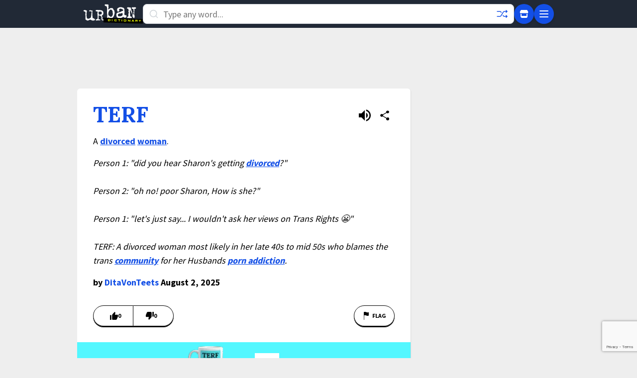

--- FILE ---
content_type: text/html; charset=utf-8
request_url: https://www.google.com/recaptcha/enterprise/anchor?ar=1&k=6Ld5tgYsAAAAAJbQ7kZJJ83v681QB5eCKA2rxyEP&co=aHR0cHM6Ly93d3cudXJiYW5kaWN0aW9uYXJ5LmNvbTo0NDM.&hl=en&v=PoyoqOPhxBO7pBk68S4YbpHZ&size=invisible&anchor-ms=20000&execute-ms=30000&cb=cbn8mr2ugko7
body_size: 48486
content:
<!DOCTYPE HTML><html dir="ltr" lang="en"><head><meta http-equiv="Content-Type" content="text/html; charset=UTF-8">
<meta http-equiv="X-UA-Compatible" content="IE=edge">
<title>reCAPTCHA</title>
<style type="text/css">
/* cyrillic-ext */
@font-face {
  font-family: 'Roboto';
  font-style: normal;
  font-weight: 400;
  font-stretch: 100%;
  src: url(//fonts.gstatic.com/s/roboto/v48/KFO7CnqEu92Fr1ME7kSn66aGLdTylUAMa3GUBHMdazTgWw.woff2) format('woff2');
  unicode-range: U+0460-052F, U+1C80-1C8A, U+20B4, U+2DE0-2DFF, U+A640-A69F, U+FE2E-FE2F;
}
/* cyrillic */
@font-face {
  font-family: 'Roboto';
  font-style: normal;
  font-weight: 400;
  font-stretch: 100%;
  src: url(//fonts.gstatic.com/s/roboto/v48/KFO7CnqEu92Fr1ME7kSn66aGLdTylUAMa3iUBHMdazTgWw.woff2) format('woff2');
  unicode-range: U+0301, U+0400-045F, U+0490-0491, U+04B0-04B1, U+2116;
}
/* greek-ext */
@font-face {
  font-family: 'Roboto';
  font-style: normal;
  font-weight: 400;
  font-stretch: 100%;
  src: url(//fonts.gstatic.com/s/roboto/v48/KFO7CnqEu92Fr1ME7kSn66aGLdTylUAMa3CUBHMdazTgWw.woff2) format('woff2');
  unicode-range: U+1F00-1FFF;
}
/* greek */
@font-face {
  font-family: 'Roboto';
  font-style: normal;
  font-weight: 400;
  font-stretch: 100%;
  src: url(//fonts.gstatic.com/s/roboto/v48/KFO7CnqEu92Fr1ME7kSn66aGLdTylUAMa3-UBHMdazTgWw.woff2) format('woff2');
  unicode-range: U+0370-0377, U+037A-037F, U+0384-038A, U+038C, U+038E-03A1, U+03A3-03FF;
}
/* math */
@font-face {
  font-family: 'Roboto';
  font-style: normal;
  font-weight: 400;
  font-stretch: 100%;
  src: url(//fonts.gstatic.com/s/roboto/v48/KFO7CnqEu92Fr1ME7kSn66aGLdTylUAMawCUBHMdazTgWw.woff2) format('woff2');
  unicode-range: U+0302-0303, U+0305, U+0307-0308, U+0310, U+0312, U+0315, U+031A, U+0326-0327, U+032C, U+032F-0330, U+0332-0333, U+0338, U+033A, U+0346, U+034D, U+0391-03A1, U+03A3-03A9, U+03B1-03C9, U+03D1, U+03D5-03D6, U+03F0-03F1, U+03F4-03F5, U+2016-2017, U+2034-2038, U+203C, U+2040, U+2043, U+2047, U+2050, U+2057, U+205F, U+2070-2071, U+2074-208E, U+2090-209C, U+20D0-20DC, U+20E1, U+20E5-20EF, U+2100-2112, U+2114-2115, U+2117-2121, U+2123-214F, U+2190, U+2192, U+2194-21AE, U+21B0-21E5, U+21F1-21F2, U+21F4-2211, U+2213-2214, U+2216-22FF, U+2308-230B, U+2310, U+2319, U+231C-2321, U+2336-237A, U+237C, U+2395, U+239B-23B7, U+23D0, U+23DC-23E1, U+2474-2475, U+25AF, U+25B3, U+25B7, U+25BD, U+25C1, U+25CA, U+25CC, U+25FB, U+266D-266F, U+27C0-27FF, U+2900-2AFF, U+2B0E-2B11, U+2B30-2B4C, U+2BFE, U+3030, U+FF5B, U+FF5D, U+1D400-1D7FF, U+1EE00-1EEFF;
}
/* symbols */
@font-face {
  font-family: 'Roboto';
  font-style: normal;
  font-weight: 400;
  font-stretch: 100%;
  src: url(//fonts.gstatic.com/s/roboto/v48/KFO7CnqEu92Fr1ME7kSn66aGLdTylUAMaxKUBHMdazTgWw.woff2) format('woff2');
  unicode-range: U+0001-000C, U+000E-001F, U+007F-009F, U+20DD-20E0, U+20E2-20E4, U+2150-218F, U+2190, U+2192, U+2194-2199, U+21AF, U+21E6-21F0, U+21F3, U+2218-2219, U+2299, U+22C4-22C6, U+2300-243F, U+2440-244A, U+2460-24FF, U+25A0-27BF, U+2800-28FF, U+2921-2922, U+2981, U+29BF, U+29EB, U+2B00-2BFF, U+4DC0-4DFF, U+FFF9-FFFB, U+10140-1018E, U+10190-1019C, U+101A0, U+101D0-101FD, U+102E0-102FB, U+10E60-10E7E, U+1D2C0-1D2D3, U+1D2E0-1D37F, U+1F000-1F0FF, U+1F100-1F1AD, U+1F1E6-1F1FF, U+1F30D-1F30F, U+1F315, U+1F31C, U+1F31E, U+1F320-1F32C, U+1F336, U+1F378, U+1F37D, U+1F382, U+1F393-1F39F, U+1F3A7-1F3A8, U+1F3AC-1F3AF, U+1F3C2, U+1F3C4-1F3C6, U+1F3CA-1F3CE, U+1F3D4-1F3E0, U+1F3ED, U+1F3F1-1F3F3, U+1F3F5-1F3F7, U+1F408, U+1F415, U+1F41F, U+1F426, U+1F43F, U+1F441-1F442, U+1F444, U+1F446-1F449, U+1F44C-1F44E, U+1F453, U+1F46A, U+1F47D, U+1F4A3, U+1F4B0, U+1F4B3, U+1F4B9, U+1F4BB, U+1F4BF, U+1F4C8-1F4CB, U+1F4D6, U+1F4DA, U+1F4DF, U+1F4E3-1F4E6, U+1F4EA-1F4ED, U+1F4F7, U+1F4F9-1F4FB, U+1F4FD-1F4FE, U+1F503, U+1F507-1F50B, U+1F50D, U+1F512-1F513, U+1F53E-1F54A, U+1F54F-1F5FA, U+1F610, U+1F650-1F67F, U+1F687, U+1F68D, U+1F691, U+1F694, U+1F698, U+1F6AD, U+1F6B2, U+1F6B9-1F6BA, U+1F6BC, U+1F6C6-1F6CF, U+1F6D3-1F6D7, U+1F6E0-1F6EA, U+1F6F0-1F6F3, U+1F6F7-1F6FC, U+1F700-1F7FF, U+1F800-1F80B, U+1F810-1F847, U+1F850-1F859, U+1F860-1F887, U+1F890-1F8AD, U+1F8B0-1F8BB, U+1F8C0-1F8C1, U+1F900-1F90B, U+1F93B, U+1F946, U+1F984, U+1F996, U+1F9E9, U+1FA00-1FA6F, U+1FA70-1FA7C, U+1FA80-1FA89, U+1FA8F-1FAC6, U+1FACE-1FADC, U+1FADF-1FAE9, U+1FAF0-1FAF8, U+1FB00-1FBFF;
}
/* vietnamese */
@font-face {
  font-family: 'Roboto';
  font-style: normal;
  font-weight: 400;
  font-stretch: 100%;
  src: url(//fonts.gstatic.com/s/roboto/v48/KFO7CnqEu92Fr1ME7kSn66aGLdTylUAMa3OUBHMdazTgWw.woff2) format('woff2');
  unicode-range: U+0102-0103, U+0110-0111, U+0128-0129, U+0168-0169, U+01A0-01A1, U+01AF-01B0, U+0300-0301, U+0303-0304, U+0308-0309, U+0323, U+0329, U+1EA0-1EF9, U+20AB;
}
/* latin-ext */
@font-face {
  font-family: 'Roboto';
  font-style: normal;
  font-weight: 400;
  font-stretch: 100%;
  src: url(//fonts.gstatic.com/s/roboto/v48/KFO7CnqEu92Fr1ME7kSn66aGLdTylUAMa3KUBHMdazTgWw.woff2) format('woff2');
  unicode-range: U+0100-02BA, U+02BD-02C5, U+02C7-02CC, U+02CE-02D7, U+02DD-02FF, U+0304, U+0308, U+0329, U+1D00-1DBF, U+1E00-1E9F, U+1EF2-1EFF, U+2020, U+20A0-20AB, U+20AD-20C0, U+2113, U+2C60-2C7F, U+A720-A7FF;
}
/* latin */
@font-face {
  font-family: 'Roboto';
  font-style: normal;
  font-weight: 400;
  font-stretch: 100%;
  src: url(//fonts.gstatic.com/s/roboto/v48/KFO7CnqEu92Fr1ME7kSn66aGLdTylUAMa3yUBHMdazQ.woff2) format('woff2');
  unicode-range: U+0000-00FF, U+0131, U+0152-0153, U+02BB-02BC, U+02C6, U+02DA, U+02DC, U+0304, U+0308, U+0329, U+2000-206F, U+20AC, U+2122, U+2191, U+2193, U+2212, U+2215, U+FEFF, U+FFFD;
}
/* cyrillic-ext */
@font-face {
  font-family: 'Roboto';
  font-style: normal;
  font-weight: 500;
  font-stretch: 100%;
  src: url(//fonts.gstatic.com/s/roboto/v48/KFO7CnqEu92Fr1ME7kSn66aGLdTylUAMa3GUBHMdazTgWw.woff2) format('woff2');
  unicode-range: U+0460-052F, U+1C80-1C8A, U+20B4, U+2DE0-2DFF, U+A640-A69F, U+FE2E-FE2F;
}
/* cyrillic */
@font-face {
  font-family: 'Roboto';
  font-style: normal;
  font-weight: 500;
  font-stretch: 100%;
  src: url(//fonts.gstatic.com/s/roboto/v48/KFO7CnqEu92Fr1ME7kSn66aGLdTylUAMa3iUBHMdazTgWw.woff2) format('woff2');
  unicode-range: U+0301, U+0400-045F, U+0490-0491, U+04B0-04B1, U+2116;
}
/* greek-ext */
@font-face {
  font-family: 'Roboto';
  font-style: normal;
  font-weight: 500;
  font-stretch: 100%;
  src: url(//fonts.gstatic.com/s/roboto/v48/KFO7CnqEu92Fr1ME7kSn66aGLdTylUAMa3CUBHMdazTgWw.woff2) format('woff2');
  unicode-range: U+1F00-1FFF;
}
/* greek */
@font-face {
  font-family: 'Roboto';
  font-style: normal;
  font-weight: 500;
  font-stretch: 100%;
  src: url(//fonts.gstatic.com/s/roboto/v48/KFO7CnqEu92Fr1ME7kSn66aGLdTylUAMa3-UBHMdazTgWw.woff2) format('woff2');
  unicode-range: U+0370-0377, U+037A-037F, U+0384-038A, U+038C, U+038E-03A1, U+03A3-03FF;
}
/* math */
@font-face {
  font-family: 'Roboto';
  font-style: normal;
  font-weight: 500;
  font-stretch: 100%;
  src: url(//fonts.gstatic.com/s/roboto/v48/KFO7CnqEu92Fr1ME7kSn66aGLdTylUAMawCUBHMdazTgWw.woff2) format('woff2');
  unicode-range: U+0302-0303, U+0305, U+0307-0308, U+0310, U+0312, U+0315, U+031A, U+0326-0327, U+032C, U+032F-0330, U+0332-0333, U+0338, U+033A, U+0346, U+034D, U+0391-03A1, U+03A3-03A9, U+03B1-03C9, U+03D1, U+03D5-03D6, U+03F0-03F1, U+03F4-03F5, U+2016-2017, U+2034-2038, U+203C, U+2040, U+2043, U+2047, U+2050, U+2057, U+205F, U+2070-2071, U+2074-208E, U+2090-209C, U+20D0-20DC, U+20E1, U+20E5-20EF, U+2100-2112, U+2114-2115, U+2117-2121, U+2123-214F, U+2190, U+2192, U+2194-21AE, U+21B0-21E5, U+21F1-21F2, U+21F4-2211, U+2213-2214, U+2216-22FF, U+2308-230B, U+2310, U+2319, U+231C-2321, U+2336-237A, U+237C, U+2395, U+239B-23B7, U+23D0, U+23DC-23E1, U+2474-2475, U+25AF, U+25B3, U+25B7, U+25BD, U+25C1, U+25CA, U+25CC, U+25FB, U+266D-266F, U+27C0-27FF, U+2900-2AFF, U+2B0E-2B11, U+2B30-2B4C, U+2BFE, U+3030, U+FF5B, U+FF5D, U+1D400-1D7FF, U+1EE00-1EEFF;
}
/* symbols */
@font-face {
  font-family: 'Roboto';
  font-style: normal;
  font-weight: 500;
  font-stretch: 100%;
  src: url(//fonts.gstatic.com/s/roboto/v48/KFO7CnqEu92Fr1ME7kSn66aGLdTylUAMaxKUBHMdazTgWw.woff2) format('woff2');
  unicode-range: U+0001-000C, U+000E-001F, U+007F-009F, U+20DD-20E0, U+20E2-20E4, U+2150-218F, U+2190, U+2192, U+2194-2199, U+21AF, U+21E6-21F0, U+21F3, U+2218-2219, U+2299, U+22C4-22C6, U+2300-243F, U+2440-244A, U+2460-24FF, U+25A0-27BF, U+2800-28FF, U+2921-2922, U+2981, U+29BF, U+29EB, U+2B00-2BFF, U+4DC0-4DFF, U+FFF9-FFFB, U+10140-1018E, U+10190-1019C, U+101A0, U+101D0-101FD, U+102E0-102FB, U+10E60-10E7E, U+1D2C0-1D2D3, U+1D2E0-1D37F, U+1F000-1F0FF, U+1F100-1F1AD, U+1F1E6-1F1FF, U+1F30D-1F30F, U+1F315, U+1F31C, U+1F31E, U+1F320-1F32C, U+1F336, U+1F378, U+1F37D, U+1F382, U+1F393-1F39F, U+1F3A7-1F3A8, U+1F3AC-1F3AF, U+1F3C2, U+1F3C4-1F3C6, U+1F3CA-1F3CE, U+1F3D4-1F3E0, U+1F3ED, U+1F3F1-1F3F3, U+1F3F5-1F3F7, U+1F408, U+1F415, U+1F41F, U+1F426, U+1F43F, U+1F441-1F442, U+1F444, U+1F446-1F449, U+1F44C-1F44E, U+1F453, U+1F46A, U+1F47D, U+1F4A3, U+1F4B0, U+1F4B3, U+1F4B9, U+1F4BB, U+1F4BF, U+1F4C8-1F4CB, U+1F4D6, U+1F4DA, U+1F4DF, U+1F4E3-1F4E6, U+1F4EA-1F4ED, U+1F4F7, U+1F4F9-1F4FB, U+1F4FD-1F4FE, U+1F503, U+1F507-1F50B, U+1F50D, U+1F512-1F513, U+1F53E-1F54A, U+1F54F-1F5FA, U+1F610, U+1F650-1F67F, U+1F687, U+1F68D, U+1F691, U+1F694, U+1F698, U+1F6AD, U+1F6B2, U+1F6B9-1F6BA, U+1F6BC, U+1F6C6-1F6CF, U+1F6D3-1F6D7, U+1F6E0-1F6EA, U+1F6F0-1F6F3, U+1F6F7-1F6FC, U+1F700-1F7FF, U+1F800-1F80B, U+1F810-1F847, U+1F850-1F859, U+1F860-1F887, U+1F890-1F8AD, U+1F8B0-1F8BB, U+1F8C0-1F8C1, U+1F900-1F90B, U+1F93B, U+1F946, U+1F984, U+1F996, U+1F9E9, U+1FA00-1FA6F, U+1FA70-1FA7C, U+1FA80-1FA89, U+1FA8F-1FAC6, U+1FACE-1FADC, U+1FADF-1FAE9, U+1FAF0-1FAF8, U+1FB00-1FBFF;
}
/* vietnamese */
@font-face {
  font-family: 'Roboto';
  font-style: normal;
  font-weight: 500;
  font-stretch: 100%;
  src: url(//fonts.gstatic.com/s/roboto/v48/KFO7CnqEu92Fr1ME7kSn66aGLdTylUAMa3OUBHMdazTgWw.woff2) format('woff2');
  unicode-range: U+0102-0103, U+0110-0111, U+0128-0129, U+0168-0169, U+01A0-01A1, U+01AF-01B0, U+0300-0301, U+0303-0304, U+0308-0309, U+0323, U+0329, U+1EA0-1EF9, U+20AB;
}
/* latin-ext */
@font-face {
  font-family: 'Roboto';
  font-style: normal;
  font-weight: 500;
  font-stretch: 100%;
  src: url(//fonts.gstatic.com/s/roboto/v48/KFO7CnqEu92Fr1ME7kSn66aGLdTylUAMa3KUBHMdazTgWw.woff2) format('woff2');
  unicode-range: U+0100-02BA, U+02BD-02C5, U+02C7-02CC, U+02CE-02D7, U+02DD-02FF, U+0304, U+0308, U+0329, U+1D00-1DBF, U+1E00-1E9F, U+1EF2-1EFF, U+2020, U+20A0-20AB, U+20AD-20C0, U+2113, U+2C60-2C7F, U+A720-A7FF;
}
/* latin */
@font-face {
  font-family: 'Roboto';
  font-style: normal;
  font-weight: 500;
  font-stretch: 100%;
  src: url(//fonts.gstatic.com/s/roboto/v48/KFO7CnqEu92Fr1ME7kSn66aGLdTylUAMa3yUBHMdazQ.woff2) format('woff2');
  unicode-range: U+0000-00FF, U+0131, U+0152-0153, U+02BB-02BC, U+02C6, U+02DA, U+02DC, U+0304, U+0308, U+0329, U+2000-206F, U+20AC, U+2122, U+2191, U+2193, U+2212, U+2215, U+FEFF, U+FFFD;
}
/* cyrillic-ext */
@font-face {
  font-family: 'Roboto';
  font-style: normal;
  font-weight: 900;
  font-stretch: 100%;
  src: url(//fonts.gstatic.com/s/roboto/v48/KFO7CnqEu92Fr1ME7kSn66aGLdTylUAMa3GUBHMdazTgWw.woff2) format('woff2');
  unicode-range: U+0460-052F, U+1C80-1C8A, U+20B4, U+2DE0-2DFF, U+A640-A69F, U+FE2E-FE2F;
}
/* cyrillic */
@font-face {
  font-family: 'Roboto';
  font-style: normal;
  font-weight: 900;
  font-stretch: 100%;
  src: url(//fonts.gstatic.com/s/roboto/v48/KFO7CnqEu92Fr1ME7kSn66aGLdTylUAMa3iUBHMdazTgWw.woff2) format('woff2');
  unicode-range: U+0301, U+0400-045F, U+0490-0491, U+04B0-04B1, U+2116;
}
/* greek-ext */
@font-face {
  font-family: 'Roboto';
  font-style: normal;
  font-weight: 900;
  font-stretch: 100%;
  src: url(//fonts.gstatic.com/s/roboto/v48/KFO7CnqEu92Fr1ME7kSn66aGLdTylUAMa3CUBHMdazTgWw.woff2) format('woff2');
  unicode-range: U+1F00-1FFF;
}
/* greek */
@font-face {
  font-family: 'Roboto';
  font-style: normal;
  font-weight: 900;
  font-stretch: 100%;
  src: url(//fonts.gstatic.com/s/roboto/v48/KFO7CnqEu92Fr1ME7kSn66aGLdTylUAMa3-UBHMdazTgWw.woff2) format('woff2');
  unicode-range: U+0370-0377, U+037A-037F, U+0384-038A, U+038C, U+038E-03A1, U+03A3-03FF;
}
/* math */
@font-face {
  font-family: 'Roboto';
  font-style: normal;
  font-weight: 900;
  font-stretch: 100%;
  src: url(//fonts.gstatic.com/s/roboto/v48/KFO7CnqEu92Fr1ME7kSn66aGLdTylUAMawCUBHMdazTgWw.woff2) format('woff2');
  unicode-range: U+0302-0303, U+0305, U+0307-0308, U+0310, U+0312, U+0315, U+031A, U+0326-0327, U+032C, U+032F-0330, U+0332-0333, U+0338, U+033A, U+0346, U+034D, U+0391-03A1, U+03A3-03A9, U+03B1-03C9, U+03D1, U+03D5-03D6, U+03F0-03F1, U+03F4-03F5, U+2016-2017, U+2034-2038, U+203C, U+2040, U+2043, U+2047, U+2050, U+2057, U+205F, U+2070-2071, U+2074-208E, U+2090-209C, U+20D0-20DC, U+20E1, U+20E5-20EF, U+2100-2112, U+2114-2115, U+2117-2121, U+2123-214F, U+2190, U+2192, U+2194-21AE, U+21B0-21E5, U+21F1-21F2, U+21F4-2211, U+2213-2214, U+2216-22FF, U+2308-230B, U+2310, U+2319, U+231C-2321, U+2336-237A, U+237C, U+2395, U+239B-23B7, U+23D0, U+23DC-23E1, U+2474-2475, U+25AF, U+25B3, U+25B7, U+25BD, U+25C1, U+25CA, U+25CC, U+25FB, U+266D-266F, U+27C0-27FF, U+2900-2AFF, U+2B0E-2B11, U+2B30-2B4C, U+2BFE, U+3030, U+FF5B, U+FF5D, U+1D400-1D7FF, U+1EE00-1EEFF;
}
/* symbols */
@font-face {
  font-family: 'Roboto';
  font-style: normal;
  font-weight: 900;
  font-stretch: 100%;
  src: url(//fonts.gstatic.com/s/roboto/v48/KFO7CnqEu92Fr1ME7kSn66aGLdTylUAMaxKUBHMdazTgWw.woff2) format('woff2');
  unicode-range: U+0001-000C, U+000E-001F, U+007F-009F, U+20DD-20E0, U+20E2-20E4, U+2150-218F, U+2190, U+2192, U+2194-2199, U+21AF, U+21E6-21F0, U+21F3, U+2218-2219, U+2299, U+22C4-22C6, U+2300-243F, U+2440-244A, U+2460-24FF, U+25A0-27BF, U+2800-28FF, U+2921-2922, U+2981, U+29BF, U+29EB, U+2B00-2BFF, U+4DC0-4DFF, U+FFF9-FFFB, U+10140-1018E, U+10190-1019C, U+101A0, U+101D0-101FD, U+102E0-102FB, U+10E60-10E7E, U+1D2C0-1D2D3, U+1D2E0-1D37F, U+1F000-1F0FF, U+1F100-1F1AD, U+1F1E6-1F1FF, U+1F30D-1F30F, U+1F315, U+1F31C, U+1F31E, U+1F320-1F32C, U+1F336, U+1F378, U+1F37D, U+1F382, U+1F393-1F39F, U+1F3A7-1F3A8, U+1F3AC-1F3AF, U+1F3C2, U+1F3C4-1F3C6, U+1F3CA-1F3CE, U+1F3D4-1F3E0, U+1F3ED, U+1F3F1-1F3F3, U+1F3F5-1F3F7, U+1F408, U+1F415, U+1F41F, U+1F426, U+1F43F, U+1F441-1F442, U+1F444, U+1F446-1F449, U+1F44C-1F44E, U+1F453, U+1F46A, U+1F47D, U+1F4A3, U+1F4B0, U+1F4B3, U+1F4B9, U+1F4BB, U+1F4BF, U+1F4C8-1F4CB, U+1F4D6, U+1F4DA, U+1F4DF, U+1F4E3-1F4E6, U+1F4EA-1F4ED, U+1F4F7, U+1F4F9-1F4FB, U+1F4FD-1F4FE, U+1F503, U+1F507-1F50B, U+1F50D, U+1F512-1F513, U+1F53E-1F54A, U+1F54F-1F5FA, U+1F610, U+1F650-1F67F, U+1F687, U+1F68D, U+1F691, U+1F694, U+1F698, U+1F6AD, U+1F6B2, U+1F6B9-1F6BA, U+1F6BC, U+1F6C6-1F6CF, U+1F6D3-1F6D7, U+1F6E0-1F6EA, U+1F6F0-1F6F3, U+1F6F7-1F6FC, U+1F700-1F7FF, U+1F800-1F80B, U+1F810-1F847, U+1F850-1F859, U+1F860-1F887, U+1F890-1F8AD, U+1F8B0-1F8BB, U+1F8C0-1F8C1, U+1F900-1F90B, U+1F93B, U+1F946, U+1F984, U+1F996, U+1F9E9, U+1FA00-1FA6F, U+1FA70-1FA7C, U+1FA80-1FA89, U+1FA8F-1FAC6, U+1FACE-1FADC, U+1FADF-1FAE9, U+1FAF0-1FAF8, U+1FB00-1FBFF;
}
/* vietnamese */
@font-face {
  font-family: 'Roboto';
  font-style: normal;
  font-weight: 900;
  font-stretch: 100%;
  src: url(//fonts.gstatic.com/s/roboto/v48/KFO7CnqEu92Fr1ME7kSn66aGLdTylUAMa3OUBHMdazTgWw.woff2) format('woff2');
  unicode-range: U+0102-0103, U+0110-0111, U+0128-0129, U+0168-0169, U+01A0-01A1, U+01AF-01B0, U+0300-0301, U+0303-0304, U+0308-0309, U+0323, U+0329, U+1EA0-1EF9, U+20AB;
}
/* latin-ext */
@font-face {
  font-family: 'Roboto';
  font-style: normal;
  font-weight: 900;
  font-stretch: 100%;
  src: url(//fonts.gstatic.com/s/roboto/v48/KFO7CnqEu92Fr1ME7kSn66aGLdTylUAMa3KUBHMdazTgWw.woff2) format('woff2');
  unicode-range: U+0100-02BA, U+02BD-02C5, U+02C7-02CC, U+02CE-02D7, U+02DD-02FF, U+0304, U+0308, U+0329, U+1D00-1DBF, U+1E00-1E9F, U+1EF2-1EFF, U+2020, U+20A0-20AB, U+20AD-20C0, U+2113, U+2C60-2C7F, U+A720-A7FF;
}
/* latin */
@font-face {
  font-family: 'Roboto';
  font-style: normal;
  font-weight: 900;
  font-stretch: 100%;
  src: url(//fonts.gstatic.com/s/roboto/v48/KFO7CnqEu92Fr1ME7kSn66aGLdTylUAMa3yUBHMdazQ.woff2) format('woff2');
  unicode-range: U+0000-00FF, U+0131, U+0152-0153, U+02BB-02BC, U+02C6, U+02DA, U+02DC, U+0304, U+0308, U+0329, U+2000-206F, U+20AC, U+2122, U+2191, U+2193, U+2212, U+2215, U+FEFF, U+FFFD;
}

</style>
<link rel="stylesheet" type="text/css" href="https://www.gstatic.com/recaptcha/releases/PoyoqOPhxBO7pBk68S4YbpHZ/styles__ltr.css">
<script nonce="maOez9x6A7VFiHZKtsZM5w" type="text/javascript">window['__recaptcha_api'] = 'https://www.google.com/recaptcha/enterprise/';</script>
<script type="text/javascript" src="https://www.gstatic.com/recaptcha/releases/PoyoqOPhxBO7pBk68S4YbpHZ/recaptcha__en.js" nonce="maOez9x6A7VFiHZKtsZM5w">
      
    </script></head>
<body><div id="rc-anchor-alert" class="rc-anchor-alert"></div>
<input type="hidden" id="recaptcha-token" value="[base64]">
<script type="text/javascript" nonce="maOez9x6A7VFiHZKtsZM5w">
      recaptcha.anchor.Main.init("[\x22ainput\x22,[\x22bgdata\x22,\x22\x22,\[base64]/[base64]/[base64]/[base64]/[base64]/[base64]/KGcoTywyNTMsTy5PKSxVRyhPLEMpKTpnKE8sMjUzLEMpLE8pKSxsKSksTykpfSxieT1mdW5jdGlvbihDLE8sdSxsKXtmb3IobD0odT1SKEMpLDApO08+MDtPLS0pbD1sPDw4fFooQyk7ZyhDLHUsbCl9LFVHPWZ1bmN0aW9uKEMsTyl7Qy5pLmxlbmd0aD4xMDQ/[base64]/[base64]/[base64]/[base64]/[base64]/[base64]/[base64]\\u003d\x22,\[base64]\x22,\[base64]/CkcK9wojCt17DksOPwoc8U8KzU8K3dx0twojDuSPCp8KxTTBqZC87RxjCnQgYaUwvw48DSRIwRcKUwr0cwrbCgMOcw6zDisOODS4PwpbCksO4OVozw5zDp0IZUcK0GHRBbyrDucOZw5/[base64]/DnidywqzCvMOMHcKLwp4dwpXDqjPDqcO0KDthE8KLwoUYQm0Bw4AlAVIQLcOlXsOAw7fDpsOGNTo8OxoZB8Kaw6howpZIDCjCnyoiw6/Dpm4tw48xw4LCnm4+f1fCqMOQw5h0LMOwwojDi3HDvMOmwoPDlMOLcMOOw4fClG4ZwpBmAcKWw4rDi8OxLEkYwpbDlFzCocOfMD/Dt8OVwo/DpMOOwpXDsxrClMK4wprCqmIsMmYpEh1BBsKJCxcgVy9XESTCgh7Du0JRw6fDpVAnOsOjw6NDwojCny3DtTnDucKPwpxNEGcwYcOHTDbCrsO3HhvDk8Odw5tiwpgSNsOOwol4QcO5Qjl8acOIwoPDlDFQw6rCsyHDlVvDoFjDqsObwqNCwoXCow/DqABVw6g8wpzDlMOFwog4Z2LDoMKyQ2pbZUdhwohyMSjCs8OIScKcVH1uwr1/wolzDcKhfcOjwojDpsKqw5nDjBgpZsKSPFbCv0ZsElRZwr5Sd1g+ZcKMH0xvdHVjVFhebSoVCMO1HxcFw7PDlmLDnMKPw4cQw5DDkTXDnVZpUMKrw5nCt2w5AMOvN0zCt8OCwqk1w7rCsi4ywofCn8OUw73DvsOXZ8KRwr/DvmVYJ8O0wqNcw4suwopbJ3FrNXwLK8K6wrPDq8K5OMOLwq3Cvk5ew6PCjk4wwrRMw7Yzw7w8YsOgNcOsw60bbcOewo0vST5Pw7wmD2VAw7caEcK+wrfDkgvDiMKIwqnCmy3CvD7Ch8OVe8OKRsKjwoQ4wqQIEcKKwok/RMKqwoErw4PDrB3DgGR3Xi3DpDlnWMKPwqDDnMOGXUDCj19swpwOw4M0wp3CigYJVFDDjMONwoIYwp/DvsKtw6pyTUo/[base64]/ClB86w757f0AUwr1vCBAQYm1QwrFCfMKQNMKHL0gndcKFUxrCs1HCnyvDucKRwqXCg8KwwoxYwrYIacONacO6NToHwrF2wp1hBDzDjsOJDnZzwrbDk0/CjwTCpGvCizvDlcOtw6powoJzw7JDfTHCkkrDvy7DgsOzfA0JVcOfe18QZ23DmVQcPSDCrH5pPsOcwqg7PxIOYj7DmMKbNHVQwovDgzPDt8KUw58CDkTDr8OYFWLDkwA0bMKaUlw8w6nDhknDj8KWw7R4w4s/[base64]/DhBcfG1J4w4PCm8K2w6dmw7DDv8KgaSTCun/Dv8OXKcKuw5zCmH/[base64]/DhcO3WQfCvsO2KERPVwo2wqMiOBwKeMOuW15/H1MmBwx7asOhbsKsFsKsNMOpwqZqFMKVBsOTeBrDicOABhfCvDLDrsOSacOBekl/fcKuTx7CqsOJOcOIw6ZQPcOldnXCpyI4R8KZwrbDs1PDgsK6Dy4ADgjChDNxw6Ucc8KXw6/DsixvwrsbwrrDpSDCn37CnGjDosKowoJ8OcKIWsKbw49owrrDjyzDscKOw7nDq8OfLsK1asOBMR4QwqXCnBfCqz3DrgVSw61aw5bCkcOow5dyQcKPe8KRw6DCvcKxI8KZw6fCmVfCkgLCqi/CsxRQwoVdZsOUwqlBUEsIw6bDqBxPWz7DjQzCt8O1K2Fyw47CoAfChG1zw61GworDl8Oywp1oZcK1e8OEWMOEw6Y3w7XCph0SL8KQMcKKw67CsMKlwqHDpsKUcMKOw4DCqcOdw4/CjsKTw4oCwoVUSCs6E8Oww5PCgcOdFFFWOFwFw6QJGDXCl8O3ZcOAw7rCqMOOw6TCuMOKBcOPDSzDqMKWFsOlbg/DicOPwqRXwpXDmsOXw5LDpzLCrXTDjcK7bz3DhXLCkEtdwqXCp8O3w4QYwqnCjcKrMcKRwr/CicKow656eMKHwpvDg17DthvDqmPDuhbDucOjccK1worDjsOjwpnDjsOTw6nCsnPCu8OkZ8OVVjbCtMOoa8Kow44HHWN8CsK6c8KdcQAtJ0DDnsKywp7CpsOSwqUlw4YOHAvDll/DsmPDtMOvwqzDm1AZw5FGeRhkw5HDgjLCrSFZI1TDoRxww7vDlgDDusKawo7DtXHCpMK1w6Row6JwwqpjwozDjsOVw7DCmBN1CCVMEQISwqzCncOewojCtsO7wqjDjUXDqg5oTF51HsKJemHDhR9Aw4/Cj8KBdsOjwrgaR8OQw7PCsMKUw5UAw6DDvcOxw43DksK4aMKnRTjCj8K8w73Clx/DgRrDmsK0wqbDuhRewqJuwqtMwrbDi8K6dgReXhnCs8KjNXDCl8K8w4DDnm0yw7/CiUjDjsKiwpbCk03CpDweKXUTwqPDq2rCjmNBd8OTwqYnHR7DshgRUMKOw4bDl3shwoHCtMOccDnCj0/DosKITMO4amPDhsOcIDIfQEIAc05Qwo3CqlDCmTBBw4fDtQfCqX1UBsKywqXDskfDuWYvw5fDnMOTLB/DpMOgW8OofnMmN2jDuFF9w74awqTDiF7Dgg40w6LDtMKwRMOaFsKMw7bDgcKmw6RwHcOuI8KpOnrClAfDiHMFCz3CtcOqwoIgLUt8w6PCtncdVR3CslMxNsKZWHoew7PCjyHCp3kaw6xqwpVwBi/DuMOCABMlDzVSw5DDjDFTwpfDssKWXgvCocKhwrXDtW3DjyXCt8KqwrnCvcKyw7QVYMOZworCk2LCn0jCqnHCgwlNwrVxw4DDohPDjRwLR8KqY8K8w6Vmw45vNyzDrhdswqNMHcO1Pgcbw4Uvw7cIwq1bwqjCn8Osw6/Dl8OTwoY6w5Iuw4LDicKOAB7CvcOdOcOawpBNVMKnDgQtw7Vrw4XCicO4EgJ5wo4Gw6LCgwtkw7xLEgNiP8KFLBrCgMOFwobDgmTCmDEfRW0oBcKZUsOWw6TDuSpyNF/[base64]/Dg8KPwr3CvGQwal/Cl0FTQcK5w6TCjcKpwprCrinDsAoLEnFVIUltBGTDh07CisKew4bCicKgEcOPwrXDo8O7TWLDiGrCkFvDu8OtDMKbwqTDpcKiw67DjMKjLRVRwoNawobCgmRHwqTDpsOTw6MQwrxvwo3CvsOeYCvDnA/DtMOFwrB1w4oeYcOcw4DCkXHDm8Oiw5LDp8OnZiLDu8O7w4TDrBTDtcKBam7Dk2sdw5TDucKQwpc8D8KnwrDCjHpew7ZYw6DCv8OvcMOeOBzCpMO8VXjDu1Y/wqbCm0cOwrBNwpheQTHCmWB3w5YPwpoTwpYnwrtzwoxiFFTCtWTCosKvw77CksKSw4QBw6RPwp9Pwp/CosOAAjwLw6g9woUewonCjBrDsMK1ecKYJWXCnXwzasOCRHJsVcKqwo/[base64]/IcOnbsKJw4vDkMOPLsK3FsKmwrlrHsOFR8OIVMO/BMOrc8OKworCngt3wqNRbcK1bF0fYMK2wqjDkVnCr3ZcwqvCqlrClMKuwoXDsSHCrsOvwqfDrsKsVcOrFSnDvcOxLcKvBwNzVGFaLB7Dg2JtwqfCt3/DmTTCu8OJOcK0eUocckDDoMKMw4wDBivCgMOdwo/DjcKrw5gLN8K1w5lmTMKnOMOyA8OpwrDCscK3cEfCnmMPMQ1dw4Qnd8KQAQZUZMObw4/CisOewqVlAcOTw4HClgwHw4bDmsO7w5fCusKMwplfwqXCkUfDrAzCiMKpwo3Co8OqwrnCoMOVwrLClsKeQEUiHMKSw55dwqM/FWLCjGDCt8KnwpfDgMOSOcKcwp/ChcKDC1cwQgEwYsK4Q8Oaw5PDhEXCiQMvwrDCi8KVw7DDvDjCv3HDggXCilDCumNPw5wnwrxcw4gNw4HDgBtDw5l1w7DCosOBN8K/w5kQLcKkw6/DmDnCs2FEeW9TMsKYRE3Cm8KXwpJ4UzbCrMKeLsKvORBxwpJkT24/NB07wqJoSX0bwoEew5p+HcOPwo5hZ8OpwqLCtlx1V8Kfw7zCtsOHVMOuYsOjcGbDusKjw7cBw4VCwrtXaMOCw6pLw7HCjcKcEsKnE2LCksOhworDmMKhVMKdJMO1w58QwrwQTV4swrDDisOfwq3CgDbDnMO6w5F4w4fDqTDCgwdqOsOLwrDDkAlQNmXCpV82OsKYIcK/[base64]/[base64]/G8KDLsKJf2trw51Kw6fDlRwGFzkVwrnCuMKuFANdwrDCuVMDwrdqw5DCkS3CmALCqx/[base64]/[base64]/wozDmMORJ8KgcG1EMMOIIsO+woAvwphNOgfDqglxYsKfY0bCqW3Du8OPwpQzScK/YcOtwp8MwrB3w7LDvBtyw7oGwod/Y8OkCWtyw4fCs8KRcQ/DpcOdwol9wpwBwpFAfl3Dl2vDvF7DlggsNVhwQsKwd8Kww5AhBSPDvsKJw6PCr8KcVHTDjSTCiMOpCsO0MhfCjMKUw40Xw4U9wqrDnHMSwrfCijDCgMKiwrBqLBdhw7wXwrLDkcOXezjDiDXCicKyYcOhQmpPwrHDhz/Cg3ESWMOhw5BmRMOiWVVnwppMQ8OkYMKGWsOYCBFgwoMtwqDDkMO5wrrCncK6wq5Gwp3DpcK5a8OqTMKVBXjCtmfDqW/Cvmw+wpbDrcOPw4gnwpzCp8KKasOsw7Zvw5nCtsKMw6nCmsKqwqLDoVjCvjbDnj1ubsKZEMO8WAt3wqEWwpttwo/DvMOFIkTDmkpsPsKOByfDpxUWIsOowozChsO6wrTCkcKAFlvDucOiw5ckwpHDuWbDhglzwoXDrnkdwpPCosO0ScONwrnDkcKGLDc9wp/CpV03KcKPwo8xH8Odw5dABlNxNMKWY8KuFTfDvFpfw5pZw53DmMOPwow3Q8O6w6HCr8OFwrLDv1LDtEdgwr/ClMKDwpHDpMKGVcKlwq10BCRfecKBw5PCtH8vAjrCn8O2RHBMwo7DrBdBwqxiQsK+KcKPX8OdUDM/[base64]/fcOPw5DCuhPCsMKObcO0RcORwp5OwqxPEjEKw4LDkSbCl8OOHcKIw7NEw6EDScOCwolWwoHDvg10Cx4rZGZZw4JjWsKSw5dvw5HDhsOUw7JTw7TDiWPChsKswqzDpxrDtgATw7UWLFvCvwZYwrTDs2fCskzCvsOZw5jDisKiMMOew7gVwpczbWJ6Q3Vkw7ZHw6LDj2/[base64]/[base64]/S8Ohw6Z3bsOJVRBnOjDCmMKQTcKxw6TDg8OQPizCvD/DnirCmSAiHMOWFcOiw4/[base64]/wp7Cj2RFT8KSfUgrWMOhw7xXwp1kZWbDuFdFw45Lw53CjcKsw5wgNsOkwqrCocOKLFLCn8Kgw48Sw5oOw68eIcKiw4Jnw59XJAPDpgzCm8OEw71nw6Jmw5zCncKPNcKCTS7DusOFIMOZCEjCt8O/JSDDtlpeSAHDliDDvlsmbsOfP8KUwojDgMKYScKfwoo0w60AYkkwwq05w4LCmsOgeMKZw7hjwrEVGsK1wr3Cn8OMw6YTH8Kiw7RiwrXCn3LCrsO7w63CoMKiw75gH8Kue8Kvwo/DnBrCusKwwoN6EFsXeW7CscO+SkQDdsOZQGnCl8Kywq3DtRk7w6LDgUTCtlvCsTFwBMKIwoTCi29RwqPCjQlnwrTCoEPCk8KRZkgcworCu8Kmw7TDnQjDrsOORcOLXwRUNWZzFsO9wo/DoR5EGAXCqcKNwpjDlcO9fcKhw5QDSBXCucKBeXAhw6/[base64]/[base64]/[base64]/w4DDlG52w5UBw5bCmy4PUMObwq5acMKQAGPClj7Ct0Q8PsKrWXzCly5yBcKtOMKTwp7CjiTDiVU/wpMywopPwrRiw7DDtsOLw5zChsKPTCjDigAFXGVJFh0JwolCwok1wo8Cw5R4HS3ChB7Cp8KGwq4xw4Zyw6bCs0Q6w4jCiy/Dq8KIw5vDunrDrAvCpMOhRj8DC8Ohw4ldwr7CoMOgw49pwpR/[base64]/[base64]/DvcKGwpE2wrTCp3Ygw77CscKWw7ZVSMO7CMK2MWTDjsOWUcKiwr01alkjYMKfw4V3wr9yJcKPLcKmw4/[base64]/Cj8OvwpTCky7Dg8KfVcOmwo7DiCvDrWzCsTN5aMKoVhLDrMOtSsOVw5F9woLCqQHDj8KrwrFuw59ywoDCnD9iS8OmQXsGwpINw7tBwqjDqytxfcOAw7tRw6LDiMOawoHCmTF5InXDn8K3woYhw6/CqxlpQcOcNMK/w4F7w5Iie07DicOAwqbDvRQUw4XCkGw6w7fDqUF/[base64]/KMK0LsOqwqbCmMK3fXQow5MKRHB/BcKKw5rCmQfDqMKOwqEGecK3FTc/w5XDpHDDiyvCpErCgcOiwrBDfsOIwp/CvsKbY8KNwpdHw4fClEzDvcOgacKYwrIzwr1uDFscwrLCrsOcCmwYwrYhw6nCrGUXw6R1Pgccw4hkw4XClsOUFXgTfFPDrsOtwpMyR8KKwq/CoMORRcK5J8OEEsK1YTLCocOtwrzDocOBESIiNFnCv0xGwqjDpRfDrMKjbcOVDcOGDXcLOMOiwozDosOUw4dvA8KKUcKiYsOGDsKRwoNBwqUBwq3ChlUrwq/DjmQswrjClyhhw6HDjjNMdEZiO8K9w7wTQ8KzJsO0Y8ObA8OkeUoowo59BRLDn8OUw7TDj3rDqFkRw7oAMMO5IcOLwqXDt2lcUsOSw4HCkhJvw5/CkcOvwrlgwpXCiMKeDjHDisOLQ10lw7TClcKBw48/wpE3w67DiRpewoHDtXVDw4/DucOgAMKZwo0LWcKhwrRew40Aw5fDi8Olw79sOcK6w7bCnsK1woEowr3CqcO4w7/Dl2rCmRgNEUbCn0hXa25dIcOzecOpw54mwrA4w7XDrhM5w4cVwrHDhQrCu8KVwrnDtMOnD8Oow7pzwqlTKkRBP8O5w4Yww5fDucOZwpzCo1rDicKoOxQGbMKbCDpvAw0keQTDsX09w7jCkk4gEsKKV8Ozw63Cj0/CnjY+woQ9fMKwEhY0w61cRlLCicKywpFOw4lRJGTDnUokScK/w5NeCsOgJGzDosO7wrHDoj3CgMOgwolUwqNNc8OmaMKKw4XDtcKvfT3CgcOYw7/CisOMLgTCnVXDug5Ywr4/wqXCv8O/[base64]/[base64]/[base64]/Cn0PDkcKPBcKswpBRwoNiw6TCqQUuw7zDjlrCmMOZwptsbiZqwq/DlmRVwqB4f8OEw5DCmVR5w6PDisOfLcK0HmHCvQDCryRFwrhjw5FkCMOoQSZZwpTCi8KVwrHDvcO5wpjDt8O9M8KgRMKdwqPCqcKxwoHDtcKDCsKDwoIJwq9tf8Oxw5rCnMOxw5vDn8Kmw4DClSMzwpPDs1tDFw7CgCzCpFIHw77DlsOvHsO/w6bDu8KVw4pKRm7Cpw7DocKpwqzCohEqwr4HfsOow7fCusKJw57CjcKOKMO8B8K7w4XDj8Oqw4rDmiHCpVglw4rCmAnClX9Gw5rCpkpewpDCm3Frwp/Co0XDgGvDqcK8LMOpGMKXdMKvw70dw4TDllrCkMOOw7kuw4peZComwrdFT059w7wYw45Jw7Aqw63CnMOqZ8O5wonDgMKmcsOmJwIuM8KTIBfDt3HDmA/CgsKICsOaE8O8wpFNw5TDt1fCmsOcw6bCgMOhXRl1wrkUw7zDqMK4w7p9PDInXsKvTQ7Cj8KmR3nDlsKcYMKNfFDDmw4rQ8Ksw7TChnDDnMOKTkEywqIbwpQCwr4sIR8Mw7Z4w4DCkDJBKMOvTsKtwql9dG8/CWXCqj0Fw4PDoGfDiMOSTFfDhMKJJsK5w4nDuMOvL8O5P8OuB1XCtMOsOCxrw5gNb8KQGsObwpnDnx0/[base64]/CssKVwpXDihXDoTzDrCxvwql7HmPDqcKKw4/[base64]/DhzJlwrjDvwrDjcO5woHDiEouw4cJw7Vkw7fCgXLDtWnDogrDgcKhED/Ds8KLwoLDt18JwpITIMKuw4x0IcKUBMO+w6DCkMOPOC7DrcK6w4RMw6w/w53CgjNnbnfDrcKAw5TCmQs3RsOCwpbCoMKqaCzDtsO2w7xVYsOXw5kLaMK9w7wcA8KZSTfCucK0H8OnZWDDr3g7wpwrXH/CtsKEwoHCksOtwpXDq8OjWUIqwqHCjMKcwrUOYGrDsMOpZmvDp8OWWE7DmcO/[base64]/[base64]/w5RGwoIrwoxCwojDnMOew4/DpMOgCcOKAj0oDF1Ub8KHw6VRw7t3wosZwrDClh4jYl8JdsKEAsKbcVPCmMOQcWBnwpTCmsOHwrXDgWjDm2/CjMOSwpTCpsK5w7EawrvDqsO9w7zCmwRuCsKwwqnDlsKhw4UJW8O3w4TCuMOdwoA5UsOCHD7DtHwywr/[base64]/[base64]/[base64]/Dokc8UykgPsOsw6l2wqTDikbDrcOZAcODJMOyXVZ+wo5MdiI2RX5Twq0Kw57DlcKsC8KkwpTDqGPChMOaDMO+w6Rew5MpwpEyfmBIYSPDlDViOMKIwr5PcnbDhsKwTxphwq5MT8O1T8OyMhR5w50dP8KBw7jDg8KlZE3Dk8OAF1Acw48yfhJdXcKowq/CuVNeC8OTw6rCl8KYwqTDoQPCkcOOw7fDscO+WMOEwprDtsO0FMKBwrrDrsO4w70qRsO2wqk6w6jCiT5swqAZw4k4wog8WinCgCFzw5MLdMOnTsOvYcKFw4RPP8KmQMKBw6rCkMKabsKjw7bCrTtqVT/CrSrDtkPDk8OGwodIwqp1wq85NsOqwpwTw4MQCkzCusKjwqbCm8Oew4TDt8Ovwo/CmnHCjcO0wpZww4YQwq3DtEzCjGrCqwg2NsOLw6RzwrPDkg7DnzHChjEFdmDDiGvCsHwRw6JZQGbDp8Kow4LDtsOzw6ZPJMK8dsOsH8OQAMKYwqklwoMAF8OkwpknwoHDhm8ZM8OCQ8K6KMKrCQbCl8KzLD/Dr8Knwp3CpFHCimtqf8OtwpLChwgqbx5fwqbCt8O0wqI3w4kAwpHCvCdyw7/[base64]/woBgw4PClUPCkwzDuRM7w7ludV80akXDq8KrLcOaw5gkN19aRx3DsMKgY2U6cHEjP8OcTsKucDREU1HCjcO/[base64]/DtzAow4fDvVB2Y8ONw6R8NSzDpVhpw4rCksOhwo8HwohmwoXDkcOZwqpkJ0rCqBxOwoxAw5jCscOZWMKIw7zDgsKMN09Cw4Y4R8O9CBPCoEgsew7CvsKDbh7Dk8Kvw6/CkzdawpbCicO5wpQgwpDCosO3w5HClMK5FMKzIXlKSMKxwqxQRi/CpcOzwpHDrGXDpsKFwpfDt8KwSUsMPxDCpGbCm8KDGHnDrT/DjQDDi8Ohw69Awqhdw77CnsKWwrPCgsK/XljDrsKUw5d0Kjobwr19NMObP8KhJsKmwqwNwpPDmcOowqFba8Kmw73Dhz0Kwr3DtsO/[base64]/DncKrw4h9emM4anpvUCMPw4jCjsO3wrLDrU8rWwgRw5TCmSdaZcOgUUw8TMO/OkMJCwzCi8OLwoQ3H07CsnbDu3XCmMOAe8Oswr4wZsOhwrLCpj/[base64]/CwjCtcKYwovCg33CrsOQF01XOMOFw5TDj3c+w6/Cq8OeVsOrw4ByOcKqR0XDssK0wrfCj3bCgzwfwpQFR3N3wovDoSlPw4dsw5/CusKlw4/Dk8KnC1QSw5dsw7p8JsKiQG3CqgzClR1lwqzCt8KgCMO1QHhNw7BpwrvDvUg1aDRfLzJ0w4fDnMK0BsOHwo7CvsKDLycaLD9cO3zDpy/DtMONbFLCgcOnEMO3bsOnw4Y3wqAaworCu1hiJMOBw7EoSsOYw7/Ck8OICMOkURDCjsKlKBHCqMOHGsOUw47DukjCj8Opw5nDgETDmSDDvlbDpRUpwq0sw7o6VsK7wpYxXRRFwq7ClR/Dg8OsOMKoHknCvMK5wqjCtE87wosRJMO9w5M/[base64]/wpvCrMKjwpnCt03DkSsaMMOCA8K5PsO/VcOqLcKmwoIgwrBvw4jDh8KxZ2tKbsK5wonCnE7DrQZkOcK/QRoHDRDDmW0hNX3DuBjCs8OAworCgXhYwqvCuhsGTVFld8OEwoIrwpBnw6NZeV/[base64]/ES0BwoYaw5TDkBLDqkwdw7nCssOIcQ0WV8O7w6rCtWJ/w5UFZsKpw47CmMK2w5HCgVfDkSB2dUtVQMKOD8OheMOsfMOVwqQ5w7EKw4giK8Kcw75VOMKZVFdXAMO5w4sDwqvCuTdqDnxiw48wwq/CgGV8wqfDk8OiGAUsCcKcH3XCmE/Cp8KzTcK1cFbDrjLCpsKPXMOuwpF3wovDvcKQNn/DrMOpdn4ywqVcemXCrnTDpCDDpnPCiTllw6kuw7JUw6hhwrEVw7DDr8KrVMK+VMOVwrfCl8K7w5dTYMO7TRrDjMKewonCh8KBw5hPIizCvQXCh8OHMH4xw7vDhMOVIivCsg/[base64]/AsKHNVpyHVTDsHcwK8OWw4lzfMO2TxHCj3UHPhXDkcOZw5/DmcKcw6zDuETDtsK4J23CmsO5w7jDgMKIw7VfE0U8w4ZDLMOEwq8+w7EWKcOFDBLCuMKXw6jDrMOxwoXDqhF0w6wiH8Ocwq7DuC/DlMKvM8Onw4JNwp8Aw4JHwpdydUrDnmIfw5ojQ8O/w6xeEMKJTMOEDDFpwprDmBbCgXXCoxLDkm7Cp0PDhlIMYznCnVnCthdleMO2wp9Tw5Vcwq4EwqFjw7dyYMOfCjLDjU9kLMKcw40zYShVwq5FHMO3w49Tw6DCnsOMwoVMIMOlwqAKFcKswq3DgMK9w7XCpBJGwoTDrBwjBcKhDMKHQcK4w6lzwqotw6VkUH/Cj8OQDn3CocKDAnMFw6vDojxZeAfCqMOZw6oFw6ouERUvZsOLwrfDjWLDocOaUMKhc8K0JcKoT17CocOCw7XDkmgPw6HDvsKbwrTDpzZBwpLCkMK7w75sw7Nlw6/[base64]/DqwFvwoB4wp0Nw6zDoAJFwrXCny0IwqNwwpt3VxPDl8KzwpNAw6F2HQFEw4hNw6nChcOtORUVVWzDqwPCkMOLwojClD4mw75Hw4DDrAzCg8Kjw6zCiSNaw7Fcw5JfacKiwqrDkjLDm1UPTEFLwq7Cph/DvCXCngNqworCkCbCqxoiw7chw4rDhTXClsKTX8K9wr3DgsOsw5MyFQZ2w7dwKMKJwrDChkXDpMKTw4s8w6rCmMK4w6PCkSliwqHDhiJdA8ObHz5QwoXDj8OLw4/[base64]/CpcOXw7jChinDqsOrw6nCpcKTwrB2SC0UG8OVwrhAwol2L8KwJQM2QMKwFmPDmcKUCcKiw5LDmAfCuh48bGZhwqnDshQcY3jCgcKKEhXDvcOtw4xuEFPCvzfDuMKlwosEw5TCtsOcXyjCmMOuw7EGLsKuw7LDrMOkLx0IC3/[base64]/[base64]/[base64]/wqfCl8KSw7tWaXPDhhDDiRzCvcKkS8KEwpk+w7vDpsOZCjrCq37Cj3DDjlfCpMOCAcO6fMKnKFrDiMKzwpHCosOyUcK3w57DlsOmTcKLJcK8JcKTw6hcScOzTcOPw4bCqsKxwqEbwrpcwrguw5kQw73Dk8KLw7TCusKRTAEpOlJUVF9/[base64]/DlirDrMKswo5DwozDqcO/b0DCusKcwqTCk1ZgOsKFw4hrwpvCqMK/b8KUFyXCuQnCowHDokQkB8OUIQrCm8KpwpRvwpJGYcKlwq3CuD/DqMOwdlbCsGVjE8K4asKWO1LChRXCiEDCm3tyecKJw6DDgD1IFG1SUz5FXWlKw5VfBwDDv3rDscOjw5nCmHoSQ0LDvxUMKnDDkcOPw644DsKtCWEywp5kfnpRwp7DlMObw4jCuAY1wq90Rh8bwo56woXCqB1TwpljOcK7wo/[base64]/YsKewrPCoMOkwojChMKQw4XCt8ORF1t+E07CjcOoDGBPViE6WSx5w5fCrcKAQQvCt8OjLGjChwUQwpIfw5bCqMK7w75eCMOvwqUtZTjCksObw6dnO1/Dp1J0w5LCvcOfw7LCpRfDk3nChcK3wocdw7YPYhYXw5DCvRrDscK4wpVTwo3Ck8KsWsOOwptjwrtDwpjDgHTDl8OpZ3/Dq8OAw5zCisOVW8O2wrpbwqguMkE5Fj1BMVvDlk4swoUAw6jDrsKowpzDncObIsKzwqsAU8O9b8K8wp3DhTQeOQXChkPDkFvDs8KSw5fDjsOWwqF8w4wvYBTDrSvCmVXCnzPDnMOBw50uS8KdwqVbTcOTHsO8AsOSw7/CvcKhw49Iwqd4w5jDmDwUw4s7woXDoCx7WsOqZMOYw43DssOKQxoUwqfDmTpKeQhYHC/DqcOrcsKPShUaC8OETcKHwqDDq8OawpbDncKuRHDChcOMAsK1w6XDkMODaEbDt14Jw5bDhsKPHSTChsOKwr3Dm2/Cn8OBd8OySsO5b8KBw5jDn8OlIsOMwrJUw7h9D8K/w4xSwrEJQVYywrliw43CjsOWwq5+wp3CrMOOwr5cw5/DvVjDisOLw4/[base64]/DmVjDisK9MWvCmcKfw6dKdsOMGRBuNAnDsQ4AwqxBKjzDul7DusOGw7MswoJsw5RLOsOfwplJMcO2wrAZeBYcw7/ClMOJOsOLLxtjwpZKZcKYwr50FQ94w7/DqMOXw5g9bTvChsOXN8KFwpXCl8KhwqLDlRnCgsK/HQLDln7CmUjDqT93JMKBwp/Cv3TClWkaXS7DoBsrw6fDgMOLPXpiw5Bbwr9rwr/Dh8O1w5cGwq8zwqzDjMKuJcOZd8KAEsKWwpHCssKvwpocVcOBXGNAw4jCisKddXdVK11JQmRgw57Cin8jNA1ZSEjDgW3DsAHDqioJwrzDnWgVw4jCqnjCm8OYw7EwTyMFRMKOdk/DlsKIwqgOORTCoH5zw7HCkcKsRcKsOAnDnxM4w7gDwq4KLsO7KcO2wr7Ck8OjwrdXMwdqSXDDjSrDoQrDjcOKw5MjCsKDwqXDsH1xYiHDnRrDpMKaw6PDlhEDw7HDnMOjY8KDJlsOw5LColtawohIRsOCwprCgnPCpcK4wrxAAcO/wpXCmR/Dp3bDh8KdMTVmwoUINmhcG8KFwowyEQ7CosOXwqIWw6vDhsKgEjEFwrpDw5jDoMKOUhxfesKnFlJowoxIwq/DhX0lHcKWw45LOmN1V29OEkQWw7cdfcObF8OaRS/ClMO4UXzDmXbDusKTecO+BWdPTMOzw6oCTsOQbA7CnMOxYcKBw5kNw6AqOn7CrcO5dsKEEgPCg8KAwoggw68Cw5PCkMOqw7NkbRkXWsKlw488M8KlwqUEw5lOwpBTfsKEBXHDkcOHH8KaB8OMYUPDusOFwqTCi8KbS0pxwoHDuh8HXxjCq3fCvyIFw4/CoAvDlipzaX/Crx85wr/DmcOGw4XDlS0wworDkMONw5rDqx86E8KWwohAwrB9N8OxAQfCosOOIsKhJlfCiMKHwrYIwowZHcOew7DCkj40wpbDnMKQd3nCsDwZwpR8w7fDh8Ozw6AawrzDimYQw40Uw4czXC/CgMKnDMKxH8OKacKUZcKpDGRzciUBRU/Cj8K/w5bCr1oJwpt4wqPCpcOUUMOgwqHClQcnw6VGW3XDuRnDpTdvwq8vIDDDt2hLw655w4NeWsKnP1gLw58LRMKsFGkpw69Iw6zCkE1Iw71Rw7xNw7rDgilLUDpxN8KIVsKJKMKfYTYVe8OPwr3DqcOyw6kmD8K+E8OOw4bDrsO5d8Otw6vCiyJ9GcKfCnMQQsO0woEvfy/DtMKAwo4PR1Rqw7JVb8O6w5VxacO4w7rDgVloOl8Iw4BgwrEKFjQBB8OFI8K+NBbDrcO2wqPClRxbJMKNeXY0wq3CmcK6dsO4JcKmwr1Yw7HCkT0Dw7RkclTCv0Q6wpl0G0LCjcOXUhxGPFbDq8OoYRrCoh7CuBhlXA9WwozDunnDpn9TwrHDuAUdwrs5wpA5KcO/w5pvLU3DpMKNw6VmEgA1b8Ktw6PDsm0YMiHCiErCpsOcwoFmw7DDuWvDusOIXsOQwq7CnMOhwqIDw6x2w4bDr8OKwotZwr1nwojCq8OdP8O/R8KMbUg1B8OYw4LCisOxNMK2wojCqVbDqcKwQB3Ch8OfUi8jwp5bQMOkGsO8IMOVMMKbwo/[base64]/[base64]/CiMOBIsORZMKzwpfCighJaFLDoT5JwpMTwobCi8OLXzRjwrTCuEhrw67CjsOhCsK0fMKFRQ98w7HDljLCnFjCoExNWsK1w7VNeDUOwpRSfHfCpykaUsKtwoDCtwNHw4DChzXCq8O2wrHDoT/Cp8O0Y8Ktw6bDoA/DpsOfw4/Ci2TCjnwDwqofw4QxJnfDoMOdw4nDnsKwW8OQBnTCosOJZjg/[base64]/w7k0w5fDhcOMHcKMw4rCucKHwocHwrZrwqcMw6LDq8KCZ8OCamPCu8KtbEoOL17CmD45YTrDt8K/VMOyw78Gw5Fwwo9rw5HCtcK7wphIw4nDucK6w4huw4PDsMO+wr1+MsODcsK+csKNK2ZvJjDCk8OhD8K7w5DCpMKfw6XCqX8YwqbCmUAPG3HCsk/DmmzCpsO7SRHCrsK7CQkSw5fCjMOxwrtRbMOXw7pxw5tfwpAIKXtOR8KQwqZcwqPCilvDh8K1DQjChxLDkMKcw4MRYkZxKgzCuMOvJ8KeZMKWe8OHw4YBwpnDj8OoIcOYwo8bCcOpNi3Dgylaw7/[base64]/GcKjOwzCqcKlcsKpBltrbx7DvF0FwpzDoV15BsKrw5JHwoZMw58cwrJeZWw8AsOdZMOFw59iwo56w6jDt8KfM8KJw41uCxUSasK7wqU5LiIkdjQ9wonDi8O9NsKrE8OrOx7CsArClsOuAsKQN21zw5/CqsOzScOYwrwqL8KzBGvDssOiw7HChUjCljZGw6fClsORw609elJ3EcKpLQ7CsCPCsXMkwr7Dk8OEw4fDuw7DmS9cJx15Z8KOwqklP8OBw6N8wqVTMsKHwoLDiMOtw48Mw4/CnAJiCQ7CssOtw4Ffc8K/w5HDssK2w5/CiD4gwopgZCsuencQw6JWwpB1w7pWOcK3M8O9w7jCp2BnJMOvw6/[base64]/CuFzCqcKVw5YqKsOfT1klScOpF8K6UMOoNXIIQcKtwqA6T2PCrMK6HsO/wpUVwqEUUHR5w4powpTDkMKOUMKlwoUKw5PDnsKmwoPDvRknRMKAwobDuUzDi8OawoQXwqN7w47ClcOjw7LCjxVvw695woANw4TCvgfDpnJcGWhVDcKswoIJR8K/[base64]/w57CvmrCu2zDucKxw6LDmm50w5nDj1h9K8O9wr7DpnfCoSt3w5LCv14rw6XCucKuYsKITsKIw4/CkXAmcW7DhH1YwpxLQxrCgzY4wrbDjMKIenx3wqJvwq50woc4w7IsBMOSQ8OHwo9BwqAQa3jDmDkOGMO5wozCkjVKwpQYw7nDkcK6IcKJF8OuCBtVwrgYw4rDnsOkXMK8NHJEH8OUWBXCuFfDkU/Ct8KtcsO0w6IhGMO0w6nCtUo8wr7CrcOmQsKWwpTDvynCl0Edwo4hw5IlwoNiw6oWw6c0FcKtZsKjwqbDksK8B8O2IifDtlQtesOtw7LDq8O/w4ExeMO+OcKbw7fDl8ONbUtmwrHCk2TDr8ORO8OIwrLCqQvCuhR1ZsO6SSJVNsObw4ZKwr40worCsMKsHjh/w6TCqC/DpsKxVhl4w53CmmfClcO7wp7Dtl/[base64]/CumV7wofCjsKaw4/Cu8K7fCNFeBIPWcKAwqddZ8OEA3hdw6wrw6LCpS7DgcKQw5k+QG5lwrt9w6xrw4PDkDDCn8Obw6Uiwpk/w7rCk0p1NEzDuQnCt2ZZFgUSc8K2wqBlYMOkwrrDl8KZCsOnwrnCqcOLFDF3AijDh8Odw4gKQTLDrEc+DB8IPsO+MifCkcKOwq0eXhNAaBXDrMK6U8KjFMKRw4PDscKlABfDnWbDk0Y2w5PDjcKBdm/Cv3U2WWTCgCMNw7d5GcOdPGTDqhvDk8ONCU4oTn/CnABTw4g9fQBzwp8EwqBmdkjDoMOzwrTCrXBmScK4JsKnYsOwV2YyKsKyOsOKwrl4w4bCnjxELxLDgiUzHsKOOXVGLxUDJlIfQT7CplHDlEjDlh4dwrAxwrRuXsKkFWc0KsKqw5bChMOSw5TDryR2w7MTRMKaUcO5YwvCr0dZw69wLXPDuBrCv8OJw7/ChmdGTj/DhSlDZMOVwp1YMWV5c2FSaidUFlnChnPCrsKOVSzCni7DsUfCjzrDi0zDmCrCi2nCgMOECsOGAHbDkMKZcBAINiJwQgvChWk5Yx11SsOfw5zCvsKQO8OrcsOLbcKraRU\\u003d\x22],null,[\x22conf\x22,null,\x226Ld5tgYsAAAAAJbQ7kZJJ83v681QB5eCKA2rxyEP\x22,1,null,null,null,1,[21,125,63,73,95,87,41,43,42,83,102,105,109,121],[1017145,420],0,null,null,null,null,0,null,0,null,700,1,null,0,\[base64]/76lBhnEnQkZnOKMAhnM8xEZ\x22,0,0,null,null,1,null,0,0,null,null,null,0],\x22https://www.urbandictionary.com:443\x22,null,[3,1,1],null,null,null,1,3600,[\x22https://www.google.com/intl/en/policies/privacy/\x22,\x22https://www.google.com/intl/en/policies/terms/\x22],\x22Saou2K4nUnMNSrcLWOr8KY9cawfCC9C5hh16tHt9CRw\\u003d\x22,1,0,null,1,1768992541392,0,0,[33,156,248],null,[242,134,245,58],\x22RC-ICASYWMsDPWJCg\x22,null,null,null,null,null,\x220dAFcWeA5IY_oDVh_5VUoXdQpGgMaxcKVN9ehQfnAu2LKOpgr3ztJKyJ-emWZ7VcZLP0QrQe-VgciIEnE9Brp0gHeUM1odAVRspQ\x22,1769075341711]");
    </script></body></html>